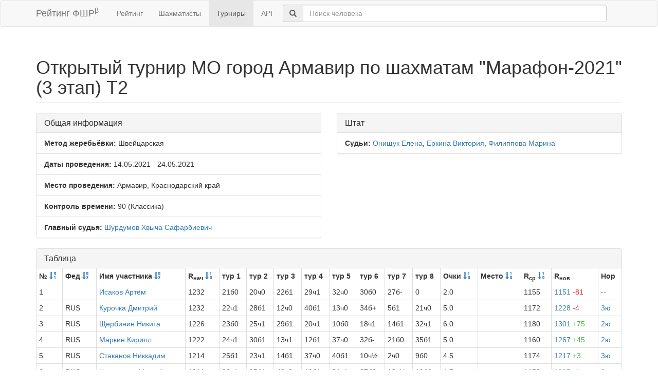

--- FILE ---
content_type: text/html; charset=utf-8
request_url: https://ratings.ruchess.ru/tournaments/91677
body_size: 6403
content:
<!DOCTYPE html>
<html>
<head>
  <title>Открытый турнир МО город Армавир по шахматам &quot;Марафон-2021&quot; (3 этап) Т2 | Рейтинг ФШР</title>
  <meta name="viewport" content="width=device-width, initial-scale=1.0">
  <script src="/assets/application-fcc530eb7d47d4ac5f28a283c7f4e3725306bbd8c3c77fabc110e84bb7d3eb84.js" debug="false"></script>
  <link rel="stylesheet" media="all" href="/assets/application-6c8c06e7db4781b2da805c1f99c7d494f0f6117293feface4fe38d70d363a981.css" />
</head>
<body>
  <script> (function (d, w, c) { (w[c] = w[c] || []).push(function() { try { w.yaCounter32641720 = new Ya.Metrika({ id:32641720, clickmap:true, trackLinks:true, accurateTrackBounce:true, webvisor:true }); } catch(e) { } }); var n = d.getElementsByTagName("script")[0], s = d.createElement("script"), f = function () { n.parentNode.insertBefore(s, n); }; s.type = "text/javascript"; s.async = true; s.src = "https://mc.yandex.ru/metrika/watch.js"; if (w.opera == "[object Opera]") { d.addEventListener("DOMContentLoaded", f, false); } else { f(); } })(document, window, "yandex_metrika_callbacks"); </script> <noscript><div><img src="https://mc.yandex.ru/watch/32641720" style="position:absolute; left:-9999px;" alt="" /></div></noscript>

<nav class="navbar navbar-default" role="navigation">
  <div class="container">
    <div class="navbar-header">
      <button type="button" class="navbar-toggle" data-toggle="collapse" data-target=".navbar-collapse">
        <span class="sr-only">Toggle navigation</span>
        <span class="icon-bar"></span>
        <span class="icon-bar"></span>
        <span class="icon-bar"></span>
      </button>
      <a href="/" class="navbar-brand">Рейтинг ФШР<sup>β</sup></a>
    </div>
    <div class="collapse navbar-collapse">
      <ul class="nav navbar-nav navbar-left" style="margin-left: 5px; margin-right: 5px;">
        <li><a href="/">Рейтинг</a></li>
        <li><a href="/people">Шахматисты</a></li>
        <li class="active"><a href="/tournaments">Турниры</a></li>
        <li><a href="/api">API</a></li>
      </ul>
      <div class="navbar-form">
        <div class="form-group" style="display:inline;">
          <div class="input-group" style="display:table;">
            <span class="input-group-addon" style="width:1%;"><span class="glyphicon glyphicon-search"></span></span>
            <input type="text" id="find-player" class="form-control" placeholder="Поиск человека">
          </div>
        </div>
      </div>
    </div>
  </div>
</nav>
<div class="container">
      <h1 class="page-header">Открытый турнир МО город Армавир по шахматам &quot;Марафон-2021&quot; (3 этап) Т2</h1>
<div class="row">
  <div class="col-md-6">
    <div class="panel panel-default">
      <div class="panel-heading"><h3 class="panel-title">Общая информация</h3></div>
      <ul class="list-group">
            <li class="list-group-item"><strong>Метод жеребьёвки:</strong>
              Швейцарская
            </li>
        <li class="list-group-item">
          <strong>Даты проведения:</strong>
          14.05.2021 - 24.05.2021
        </li>
          <li class="list-group-item">
            <strong>Место проведения:</strong> Армавир, Краснодарский край
          </li>
        <li class="list-group-item"><strong>Контроль времени:</strong> 90
          (Классика)
        </li>
        <li class="list-group-item"><strong>Главный судья:</strong> <a href="/people/31848">Шурдумов Хвыча Сафарбиевич</a></li>
      </ul>
    </div>
  </div>
      <div class="col-md-6">
        <div class="panel panel-default">
          <div class="panel-heading"><h3 class="panel-title">Штат</h3></div>
          <ul class="list-group">
                    <li class="list-group-item">
                      <strong>Судьи:</strong>
                      <a href="/people/86847">Онищук Елена</a>, <a href="/people/16948">Еркина Виктория</a>, <a href="/people/86856">Филиппова Марина</a>
                    </li>
          </ul>
        </div>
      </div>
</div>
<div class="row">
  <div class="col-md-12">
    <div class="panel panel-default">
      <div class="panel-heading">
        <h3 class="panel-title">Таблица</h3>
      </div>
      <table class="table table-bordered table-condensed"><thead><tr><th>№ <a href="/tournaments/91677?sdir=desc&amp;sort=start_num"><span class="glyphicon glyphicon-sort-by-order-alt" aria-hidden="true"></span></a></th><th>Фед <a href="/tournaments/91677?sort=federation"><span class="glyphicon glyphicon-sort-by-alphabet" aria-hidden="true"></span></a></th><th>Имя участника <a href="/tournaments/91677?sort=name"><span class="glyphicon glyphicon-sort-by-alphabet" aria-hidden="true"></span></a></th><th>R<sub>нач</sub> <a href="/tournaments/91677?sort=old_rating"><span class="glyphicon glyphicon-sort-by-order" aria-hidden="true"></span></a></th><th>тур 1</th><th>тур 2</th><th>тур 3</th><th>тур 4</th><th>тур 5</th><th>тур 6</th><th>тур 7</th><th>тур 8</th><th>Очки <a href="/tournaments/91677?sort=score"><span class="glyphicon glyphicon-sort-by-order" aria-hidden="true"></span></a></th><th>Место <a href="/tournaments/91677?sort=place"><span class="glyphicon glyphicon-sort-by-order" aria-hidden="true"></span></a></th><th>R<sub>ср</sub> <a href="/tournaments/91677?sort=avg_rating"><span class="glyphicon glyphicon-sort-by-order" aria-hidden="true"></span></a></th><th>R<sub>нов</sub></th><th>Нор</th></tr></thead><tr><td>1</td><td></td><td><a href="/people/90755">Исаков Артём</a></td><td>1232</td><td>21б0</td><td>20ч0</td><td>22б1</td><td>29ч1</td><td>32ч0</td><td>30б0</td><td>27б-</td><td>0</td><td>2.0</td><td></td><td>1155</td><td><a href="/tournaments/91677/players/1" data-toggle="modal" data-target="#player_modal">1151 <span class="rating-delta rating-delta-dec">-81</span></a></td><td><a href="/tournaments/91677/players/1/rankdesc?deserved_rank=translation+missing%3A+ru.titles.short.false" data-toggle="modal" data-target="#player_modal">--</a></td></tr><tr><td>2</td><td>RUS</td><td><a href="/people/83037">Курочка Дмитрий</a></td><td>1232</td><td>22ч1</td><td>28б1</td><td>12ч0</td><td>40б1</td><td>13ч0</td><td>34б+</td><td>5б1</td><td>21ч0</td><td>5.0</td><td></td><td>1172</td><td><a href="/tournaments/91677/players/2" data-toggle="modal" data-target="#player_modal">1228 <span class="rating-delta rating-delta-dec">-4</span></a></td><td><a href="/tournaments/91677/players/2/rankdesc?deserved_rank=3%D1%8E" data-toggle="modal" data-target="#player_modal">3ю</a></td></tr><tr><td>3</td><td>RUS</td><td><a href="/people/39183">Щербинин Никита</a></td><td>1226</td><td>23б0</td><td>25ч1</td><td>29б1</td><td>20ч1</td><td>10б0</td><td>18ч1</td><td>14б1</td><td>32ч1</td><td>6.0</td><td></td><td>1180</td><td><a href="/tournaments/91677/players/3" data-toggle="modal" data-target="#player_modal">1301 <span class="rating-delta rating-delta-inc">+75</span></a></td><td><a href="/tournaments/91677/players/3/rankdesc?deserved_rank=2%D1%8E" data-toggle="modal" data-target="#player_modal">2ю</a></td></tr><tr><td>4</td><td>RUS</td><td><a href="/people/71627">Маркин Кирилл</a></td><td>1222</td><td>24ч1</td><td>30б1</td><td>13ч1</td><td>12б1</td><td>37ч0</td><td>32б-</td><td>21б0</td><td>35б1</td><td>5.0</td><td></td><td>1160</td><td><a href="/tournaments/91677/players/4" data-toggle="modal" data-target="#player_modal">1267 <span class="rating-delta rating-delta-inc">+45</span></a></td><td><a href="/tournaments/91677/players/4/rankdesc?deserved_rank=2%D1%8E" data-toggle="modal" data-target="#player_modal">2ю</a></td></tr><tr><td>5</td><td>RUS</td><td><a href="/people/173407">Стаканов Никкадим</a></td><td>1214</td><td>25б1</td><td>23ч1</td><td>14б1</td><td>37ч0</td><td>40б1</td><td>10ч½</td><td>2ч0</td><td>9б0</td><td>4.5</td><td></td><td>1174</td><td><a href="/tournaments/91677/players/5" data-toggle="modal" data-target="#player_modal">1217 <span class="rating-delta rating-delta-inc">+3</span></a></td><td><a href="/tournaments/91677/players/5/rankdesc?deserved_rank=3%D1%8E" data-toggle="modal" data-target="#player_modal">3ю</a></td></tr><tr><td>6</td><td>RUS</td><td><a href="/people/86909">Черепанов Матвей</a></td><td>1211</td><td>26ч1</td><td>35б1</td><td>40ч0</td><td>19б1</td><td>21ч1</td><td>37б0</td><td>13ч½</td><td>10б0</td><td>4.5</td><td></td><td>1158</td><td><a href="/tournaments/91677/players/6" data-toggle="modal" data-target="#player_modal">1207 <span class="rating-delta rating-delta-dec">-4</span></a></td><td><a href="/tournaments/91677/players/6/rankdesc?deserved_rank=3%D1%8E" data-toggle="modal" data-target="#player_modal">3ю</a></td></tr><tr><td>7</td><td></td><td><a href="/people/173501">Белоусов Фёдор</a></td><td>1211</td><td>27б0</td><td>29ч0</td><td>25б1</td><td>31ч0</td><td>26б0</td><td>+</td><td>38ч0</td><td>17б1</td><td>3.0</td><td></td><td>1150</td><td><a href="/tournaments/91677/players/7" data-toggle="modal" data-target="#player_modal">1107 <span class="rating-delta rating-delta-dec">-104</span></a></td><td><a href="/tournaments/91677/players/7/rankdesc?deserved_rank=translation+missing%3A+ru.titles.short.false" data-toggle="modal" data-target="#player_modal">--</a></td></tr><tr><td>8</td><td>RUS</td><td><a href="/people/58417">Шеремет Анжелика</a></td><td>1209</td><td>28ч0</td><td>22б1</td><td>30ч1</td><td>21б0</td><td>34ч0</td><td>39б1</td><td>26ч1</td><td>13б0</td><td>4.0</td><td></td><td>1153</td><td><a href="/tournaments/91677/players/8" data-toggle="modal" data-target="#player_modal">1178 <span class="rating-delta rating-delta-dec">-31</span></a></td><td><a href="/tournaments/91677/players/8/rankdesc?deserved_rank=3%D1%8E" data-toggle="modal" data-target="#player_modal">3ю</a></td></tr><tr><td>9</td><td>RUS</td><td><a href="/people/89423">Коровайцев Алексей</a></td><td>1208</td><td>29б1</td><td>27ч1</td><td>37б0</td><td>23ч0</td><td>31б1</td><td>20ч1</td><td>40б1</td><td>5ч1</td><td>6.0</td><td></td><td>1154</td><td><a href="/tournaments/91677/players/9" data-toggle="modal" data-target="#player_modal">1279 <span class="rating-delta rating-delta-inc">+71</span></a></td><td><a href="/tournaments/91677/players/9/rankdesc?deserved_rank=2%D1%8E" data-toggle="modal" data-target="#player_modal">2ю</a></td></tr><tr><td>10</td><td>RUS</td><td><a href="/people/56794">Ковалева Вераника</a></td><td>1202</td><td>30ч0</td><td>24б1</td><td>28ч1</td><td>34б1</td><td>3ч1</td><td>5б½</td><td>23б0</td><td>6ч1</td><td>5.5</td><td></td><td>1176</td><td><a href="/tournaments/91677/players/10" data-toggle="modal" data-target="#player_modal">1263 <span class="rating-delta rating-delta-inc">+61</span></a></td><td><a href="/tournaments/91677/players/10/rankdesc?deserved_rank=2%D1%8E" data-toggle="modal" data-target="#player_modal">2ю</a></td></tr><tr><td>11</td><td>RUS</td><td><a href="/people/274697">Абрамян Эдгар</a></td><td>1202</td><td>31б1</td><td>37ч0</td><td>34б0</td><td>33ч1</td><td>27б1</td><td>21ч0</td><td>28б1</td><td>14ч1</td><td>5.0</td><td></td><td>1151</td><td><a href="/tournaments/91677/players/11" data-toggle="modal" data-target="#player_modal">1224 <span class="rating-delta rating-delta-inc">+22</span></a></td><td><a href="/tournaments/91677/players/11/rankdesc?deserved_rank=2%D1%8E" data-toggle="modal" data-target="#player_modal">2ю</a></td></tr><tr><td>12</td><td>RUS</td><td><a href="/people/133316">Дульян Руслан</a></td><td>1201</td><td>32ч1</td><td>36б1</td><td>2б1</td><td>4ч0</td><td>23б0</td><td>40ч0</td><td>29ч0</td><td>27б1</td><td>4.0</td><td></td><td>1174</td><td><a href="/tournaments/91677/players/12" data-toggle="modal" data-target="#player_modal">1187 <span class="rating-delta rating-delta-dec">-14</span></a></td><td><a href="/tournaments/91677/players/12/rankdesc?deserved_rank=3%D1%8E" data-toggle="modal" data-target="#player_modal">3ю</a></td></tr><tr><td>13</td><td>RUS</td><td><a href="/people/58475">Саенко Андрей</a></td><td>1189</td><td>33б1</td><td>39ч1</td><td>4б0</td><td>27ч1</td><td>2б1</td><td>23ч0</td><td>6б½</td><td>8ч1</td><td>5.5</td><td></td><td>1182</td><td><a href="/tournaments/91677/players/13" data-toggle="modal" data-target="#player_modal">1274 <span class="rating-delta rating-delta-inc">+85</span></a></td><td><a href="/tournaments/91677/players/13/rankdesc?deserved_rank=2%D1%8E" data-toggle="modal" data-target="#player_modal">2ю</a></td></tr><tr><td>14</td><td>RUS</td><td><a href="/people/92269">Кулиш Тимур</a></td><td>1185</td><td>34ч1</td><td>38б1</td><td>5ч0</td><td>32б0</td><td>30ч1</td><td>35б1</td><td>3ч0</td><td>11б0</td><td>4.0</td><td></td><td>1166</td><td><a href="/tournaments/91677/players/14" data-toggle="modal" data-target="#player_modal">1172 <span class="rating-delta rating-delta-dec">-13</span></a></td><td><a href="/tournaments/91677/players/14/rankdesc?deserved_rank=3%D1%8E" data-toggle="modal" data-target="#player_modal">3ю</a></td></tr><tr><td>15</td><td>RUS</td><td><a href="/people/91545">Иванов Назар</a></td><td>1186</td><td>35б-</td><td>0</td><td>0</td><td>0</td><td>0</td><td>0</td><td>0</td><td>0</td><td>0.0</td><td></td><td>NaN</td><td><a href="/tournaments/91677/players/15" data-toggle="modal" data-target="#player_modal"></a></td><td><a href="/tournaments/91677/players/15/rankdesc?deserved_rank=translation+missing%3A+ru.titles.short.false" data-toggle="modal" data-target="#player_modal">--</a></td></tr><tr><td>16</td><td></td><td><a href="/people/92240">Зыкин Тимофей</a></td><td>1184</td><td>36ч0</td><td>26б1</td><td>32ч0</td><td>30б0</td><td>28ч0</td><td>25б1</td><td>39ч+</td><td>20ч0</td><td>3.0</td><td></td><td>1163</td><td><a href="/tournaments/91677/players/16" data-toggle="modal" data-target="#player_modal">1081 <span class="rating-delta rating-delta-dec">-103</span></a></td><td><a href="/tournaments/91677/players/16/rankdesc?deserved_rank=translation+missing%3A+ru.titles.short.false" data-toggle="modal" data-target="#player_modal">--</a></td></tr><tr><td>17</td><td></td><td><a href="/people/151985">Тарасенко Олеся</a></td><td>1180</td><td>37б0</td><td>31ч0</td><td>33б0</td><td>24ч1</td><td>29б-</td><td>36б0</td><td>25ч1</td><td>7ч0</td><td>2.0</td><td></td><td>1165</td><td><a href="/tournaments/91677/players/17" data-toggle="modal" data-target="#player_modal">1082 <span class="rating-delta rating-delta-dec">-98</span></a></td><td><a href="/tournaments/91677/players/17/rankdesc?deserved_rank=translation+missing%3A+ru.titles.short.false" data-toggle="modal" data-target="#player_modal">--</a></td></tr><tr><td>18</td><td>RUS</td><td><a href="/people/249662">Зеленихин Николай</a></td><td>1279</td><td>38ч0</td><td>32б0</td><td>24ч+</td><td>36б1</td><td>39ч1</td><td>3б0</td><td>35ч0</td><td>33б0</td><td>3.0</td><td></td><td>1158</td><td><a href="/tournaments/91677/players/18" data-toggle="modal" data-target="#player_modal">1148 <span class="rating-delta rating-delta-dec">-131</span></a></td><td><a href="/tournaments/91677/players/18/rankdesc?deserved_rank=translation+missing%3A+ru.titles.short.false" data-toggle="modal" data-target="#player_modal">--</a></td></tr><tr><td>19</td><td>RUS</td><td><a href="/people/86911">Шумский Иван</a></td><td>1175</td><td>39б0</td><td>33ч1</td><td>31б1</td><td>6ч0</td><td>35б-</td><td>29б0</td><td>36ч0</td><td>25б1</td><td>3.0</td><td></td><td>1162</td><td><a href="/tournaments/91677/players/19" data-toggle="modal" data-target="#player_modal">1138 <span class="rating-delta rating-delta-dec">-37</span></a></td><td><a href="/tournaments/91677/players/19/rankdesc?deserved_rank=translation+missing%3A+ru.titles.short.false" data-toggle="modal" data-target="#player_modal">--</a></td></tr><tr><td>20</td><td>RUS</td><td><a href="/people/204749">Еприкян Родион</a></td><td>1169</td><td>40ч0</td><td>1б1</td><td>35ч1</td><td>3б0</td><td>38ч1</td><td>9б0</td><td>30ч0</td><td>16б1</td><td>4.0</td><td></td><td>1172</td><td><a href="/tournaments/91677/players/20" data-toggle="modal" data-target="#player_modal">1170 <span class="rating-delta rating-delta-inc">+1</span></a></td><td><a href="/tournaments/91677/players/20/rankdesc?deserved_rank=3%D1%8E" data-toggle="modal" data-target="#player_modal">3ю</a></td></tr><tr><td>21</td><td></td><td><a href="/people/179795">Аревадзе Полина</a></td><td>1164</td><td>1ч1</td><td>40б0</td><td>36ч1</td><td>8ч1</td><td>6б0</td><td>11б1</td><td>4ч1</td><td>2б1</td><td>6.0</td><td></td><td>1206</td><td><a href="/tournaments/91677/players/21" data-toggle="modal" data-target="#player_modal">1312 <span class="rating-delta rating-delta-inc">+148</span></a></td><td><a href="/tournaments/91677/players/21/rankdesc?deserved_rank=3" data-toggle="modal" data-target="#player_modal">3</a></td></tr><tr><td>22</td><td></td><td><a href="/people/151981">Полканов Михаил</a></td><td>1162</td><td>2б0</td><td>8ч0</td><td>1ч0</td><td>39б0</td><td>+</td><td>24ч1</td><td>31б1</td><td>0</td><td>3.0</td><td></td><td>1182</td><td><a href="/tournaments/91677/players/22" data-toggle="modal" data-target="#player_modal">1112 <span class="rating-delta rating-delta-dec">-50</span></a></td><td><a href="/tournaments/91677/players/22/rankdesc?deserved_rank=translation+missing%3A+ru.titles.short.false" data-toggle="modal" data-target="#player_modal">--</a></td></tr><tr><td>23</td><td>RUS</td><td><a href="/people/224085">Яроцкий Макар</a></td><td>1162</td><td>3ч1</td><td>5б0</td><td>38ч1</td><td>9б1</td><td>12ч1</td><td>13б1</td><td>10ч1</td><td>37б½</td><td>6.5</td><td></td><td>1186</td><td><a href="/tournaments/91677/players/23" data-toggle="modal" data-target="#player_modal">1328 <span class="rating-delta rating-delta-inc">+166</span></a></td><td><a href="/tournaments/91677/players/23/rankdesc?deserved_rank=2%D1%8E" data-toggle="modal" data-target="#player_modal">2ю</a></td></tr><tr><td>24</td><td>RUS</td><td><a href="/people/58484">Манасерян Роза</a></td><td>1157</td><td>4б0</td><td>10ч0</td><td>18б-</td><td>17б0</td><td>36ч1</td><td>22б0</td><td>33ч0</td><td>+</td><td>2.0</td><td></td><td>1188</td><td><a href="/tournaments/91677/players/24" data-toggle="modal" data-target="#player_modal">1053 <span class="rating-delta rating-delta-dec">-104</span></a></td><td><a href="/tournaments/91677/players/24/rankdesc?deserved_rank=translation+missing%3A+ru.titles.short.false" data-toggle="modal" data-target="#player_modal">--</a></td></tr><tr><td>25</td><td></td><td><a href="/people/249925">Еромышьянц Леон</a></td><td>1155</td><td>5ч0</td><td>3б0</td><td>7ч0</td><td>+</td><td>33б0</td><td>16ч0</td><td>17б0</td><td>19ч0</td><td>1.0</td><td></td><td>1191</td><td><a href="/tournaments/91677/players/25" data-toggle="modal" data-target="#player_modal">1000 <span class="rating-delta rating-delta-dec">-155</span></a></td><td><a href="/tournaments/91677/players/25/rankdesc?deserved_rank=translation+missing%3A+ru.titles.short.false" data-toggle="modal" data-target="#player_modal">--</a></td></tr><tr><td>26</td><td>RUS</td><td><a href="/people/274701">Гупалов Иван</a></td><td>1153</td><td>6б0</td><td>16ч0</td><td>+</td><td>38б0</td><td>7ч1</td><td>31ч1</td><td>8б0</td><td>28ч0</td><td>3.0</td><td></td><td>1176</td><td><a href="/tournaments/91677/players/26" data-toggle="modal" data-target="#player_modal">1076 <span class="rating-delta rating-delta-dec">-77</span></a></td><td><a href="/tournaments/91677/players/26/rankdesc?deserved_rank=translation+missing%3A+ru.titles.short.false" data-toggle="modal" data-target="#player_modal">--</a></td></tr><tr><td>27</td><td>RUS</td><td><a href="/people/345944">Быстриченко Максим</a></td><td>1152</td><td>7ч1</td><td>9б0</td><td>39ч1</td><td>13б0</td><td>11ч0</td><td>38б0</td><td>1ч+</td><td>12ч0</td><td>3.0</td><td></td><td>1179</td><td><a href="/tournaments/91677/players/27" data-toggle="modal" data-target="#player_modal">1078 <span class="rating-delta rating-delta-dec">-74</span></a></td><td><a href="/tournaments/91677/players/27/rankdesc?deserved_rank=translation+missing%3A+ru.titles.short.false" data-toggle="modal" data-target="#player_modal">--</a></td></tr><tr><td>28</td><td>RUS</td><td><a href="/people/92277">Омельченко Элина</a></td><td>1151</td><td>8б1</td><td>2ч0</td><td>10б0</td><td>35ч0</td><td>16б1</td><td>33ч1</td><td>11ч0</td><td>26б1</td><td>4.0</td><td></td><td>1182</td><td><a href="/tournaments/91677/players/28" data-toggle="modal" data-target="#player_modal">1171 <span class="rating-delta rating-delta-inc">+20</span></a></td><td><a href="/tournaments/91677/players/28/rankdesc?deserved_rank=3%D1%8E" data-toggle="modal" data-target="#player_modal">3ю</a></td></tr><tr><td>29</td><td>RUS</td><td><a href="/people/291771">Журавлев Михаил</a></td><td>1143</td><td>9ч0</td><td>7б1</td><td>3ч0</td><td>1б0</td><td>17ч+</td><td>19ч1</td><td>12б1</td><td>38б1</td><td>5.0</td><td></td><td>1196</td><td><a href="/tournaments/91677/players/29" data-toggle="modal" data-target="#player_modal">1203 <span class="rating-delta rating-delta-inc">+60</span></a></td><td><a href="/tournaments/91677/players/29/rankdesc?deserved_rank=2%D1%8E" data-toggle="modal" data-target="#player_modal">2ю</a></td></tr><tr><td>30</td><td></td><td><a href="/people/173497">Авитисьян Эдуард</a></td><td>1149</td><td>10б1</td><td>4ч0</td><td>8б0</td><td>16ч1</td><td>14б0</td><td>1ч1</td><td>20б1</td><td>40ч0</td><td>4.0</td><td></td><td>1190</td><td><a href="/tournaments/91677/players/30" data-toggle="modal" data-target="#player_modal">1176 <span class="rating-delta rating-delta-inc">+27</span></a></td><td><a href="/tournaments/91677/players/30/rankdesc?deserved_rank=3%D1%8E" data-toggle="modal" data-target="#player_modal">3ю</a></td></tr><tr><td>31</td><td></td><td><a href="/people/249942">Сотников Назар</a></td><td>1144</td><td>11ч0</td><td>17б1</td><td>19ч0</td><td>7б1</td><td>9ч0</td><td>26б0</td><td>22ч0</td><td>36б0</td><td>2.0</td><td></td><td>1189</td><td><a href="/tournaments/91677/players/31" data-toggle="modal" data-target="#player_modal">1053 <span class="rating-delta rating-delta-dec">-91</span></a></td><td><a href="/tournaments/91677/players/31/rankdesc?deserved_rank=translation+missing%3A+ru.titles.short.false" data-toggle="modal" data-target="#player_modal">--</a></td></tr><tr><td>32</td><td>RUS</td><td><a href="/people/76296">Зопунян Арам</a></td><td>1143</td><td>12б0</td><td>18ч1</td><td>16б1</td><td>14ч1</td><td>1б1</td><td>4ч+</td><td>37ч0</td><td>3б0</td><td>5.0</td><td></td><td>1205</td><td><a href="/tournaments/91677/players/32" data-toggle="modal" data-target="#player_modal">1208 <span class="rating-delta rating-delta-inc">+65</span></a></td><td><a href="/tournaments/91677/players/32/rankdesc?deserved_rank=2%D1%8E" data-toggle="modal" data-target="#player_modal">2ю</a></td></tr><tr><td>33</td><td>RUS</td><td><a href="/people/58731">Иванов Руслан</a></td><td>1144</td><td>13ч0</td><td>19б0</td><td>17ч1</td><td>11б0</td><td>25ч1</td><td>28б0</td><td>24б1</td><td>18ч1</td><td>4.0</td><td></td><td>1186</td><td><a href="/tournaments/91677/players/33" data-toggle="modal" data-target="#player_modal">1172 <span class="rating-delta rating-delta-inc">+28</span></a></td><td><a href="/tournaments/91677/players/33/rankdesc?deserved_rank=3%D1%8E" data-toggle="modal" data-target="#player_modal">3ю</a></td></tr><tr><td>34</td><td>RUS</td><td><a href="/people/58650">Сагайда Максим</a></td><td>1137</td><td>14б0</td><td>+</td><td>11ч1</td><td>10ч0</td><td>8б1</td><td>2ч-</td><td>0</td><td>0</td><td>3.0</td><td></td><td>1200</td><td><a href="/tournaments/91677/players/34" data-toggle="modal" data-target="#player_modal">1158 <span class="rating-delta rating-delta-inc">+21</span></a></td><td><a href="/tournaments/91677/players/34/rankdesc?deserved_rank=translation+missing%3A+ru.titles.short.false" data-toggle="modal" data-target="#player_modal">--</a></td></tr><tr><td>35</td><td></td><td><a href="/people/250979">Лиев Имран</a></td><td>1133</td><td>15ч+</td><td>6ч0</td><td>20б0</td><td>28б1</td><td>19ч+</td><td>14ч0</td><td>18б1</td><td>4ч0</td><td>4.0</td><td></td><td>1203</td><td><a href="/tournaments/91677/players/35" data-toggle="modal" data-target="#player_modal">1108 <span class="rating-delta rating-delta-dec">-25</span></a></td><td><a href="/tournaments/91677/players/35/rankdesc?deserved_rank=translation+missing%3A+ru.titles.short.false" data-toggle="modal" data-target="#player_modal">--</a></td></tr><tr><td>36</td><td>RUS</td><td><a href="/people/250024">Яцевич Вадим</a></td><td>1219</td><td>16б1</td><td>12ч0</td><td>21б0</td><td>18ч0</td><td>24б0</td><td>17ч1</td><td>19б1</td><td>31ч1</td><td>4.0</td><td></td><td>1186</td><td><a href="/tournaments/91677/players/36" data-toggle="modal" data-target="#player_modal">1200 <span class="rating-delta rating-delta-dec">-19</span></a></td><td><a href="/tournaments/91677/players/36/rankdesc?deserved_rank=3%D1%8E" data-toggle="modal" data-target="#player_modal">3ю</a></td></tr><tr><td>37</td><td>RUS</td><td><a href="/people/291777">Яроцкий Фёдор</a></td><td>1127</td><td>17ч1</td><td>11б1</td><td>9ч1</td><td>5б1</td><td>4б1</td><td>6ч1</td><td>32б1</td><td>23ч½</td><td>7.5</td><td></td><td>1193</td><td><a href="/tournaments/91677/players/37" data-toggle="modal" data-target="#player_modal">1380 <span class="rating-delta rating-delta-inc">+253</span></a></td><td><a href="/tournaments/91677/players/37/rankdesc?deserved_rank=2%D1%8E" data-toggle="modal" data-target="#player_modal">2ю</a></td></tr><tr><td>38</td><td></td><td><a href="/people/229194">Найманова Эмилия</a></td><td>1120</td><td>18б1</td><td>14ч0</td><td>23б0</td><td>26ч1</td><td>20б0</td><td>27ч1</td><td>7б1</td><td>29ч0</td><td>4.0</td><td></td><td>1182</td><td><a href="/tournaments/91677/players/38" data-toggle="modal" data-target="#player_modal">1160 <span class="rating-delta rating-delta-inc">+40</span></a></td><td><a href="/tournaments/91677/players/38/rankdesc?deserved_rank=3%D1%8E" data-toggle="modal" data-target="#player_modal">3ю</a></td></tr><tr><td>39</td><td></td><td><a href="/people/249943">Стариков Евгений</a></td><td>1120</td><td>19ч1</td><td>13б0</td><td>27б0</td><td>22ч1</td><td>18б0</td><td>8ч0</td><td>16б-</td><td>0</td><td>2.0</td><td></td><td>1194</td><td><a href="/tournaments/91677/players/39" data-toggle="modal" data-target="#player_modal">1097 <span class="rating-delta rating-delta-dec">-23</span></a></td><td><a href="/tournaments/91677/players/39/rankdesc?deserved_rank=translation+missing%3A+ru.titles.short.false" data-toggle="modal" data-target="#player_modal">--</a></td></tr><tr><td>40</td><td>RUS</td><td><a href="/people/363951">Шамук Матвей</a></td><td>1120</td><td>20б1</td><td>21ч1</td><td>6б1</td><td>2ч0</td><td>5ч0</td><td>12б1</td><td>9ч0</td><td>30б1</td><td>5.0</td><td></td><td>1194</td><td><a href="/tournaments/91677/players/40" data-toggle="modal" data-target="#player_modal">1228 <span class="rating-delta rating-delta-inc">+108</span></a></td><td><a href="/tournaments/91677/players/40/rankdesc?deserved_rank=2%D1%8E" data-toggle="modal" data-target="#player_modal">2ю</a></td></tr></table>
    </div>
<!--      <p class="EVSK_changes_note">-->
<!--        Приказом Минспорта России от 09.01.20 г. № 1 внесены изменения в нормы, требования и условия их выполнения по виду спорта «шахматы», действующие с 28.02.20 г.-->
<!--      </p>-->
  </div>
</div>

<div class="modal fade" id="player_modal" tabindex="-1" role="dialog" aria-labelledby="player_modal_label">
  <div class="modal-dialog modal-lg" role="document">
    <div class="modal-content">
      <div class="modal-body">Загрузка...</div>
    </div>
  </div>
</div>

</div>
<hr>
<footer>
  <div class="container">
<!--     <p>© 2013-2019 Chess Federation of Russia. Ratg chess rating system. Build 0000</p> -->
    <p>© 2013-2026 Chess Federation of Russia. Ratg chess rating system. Build 0500</p>
  </div>
</footer>
</body>
</html>
